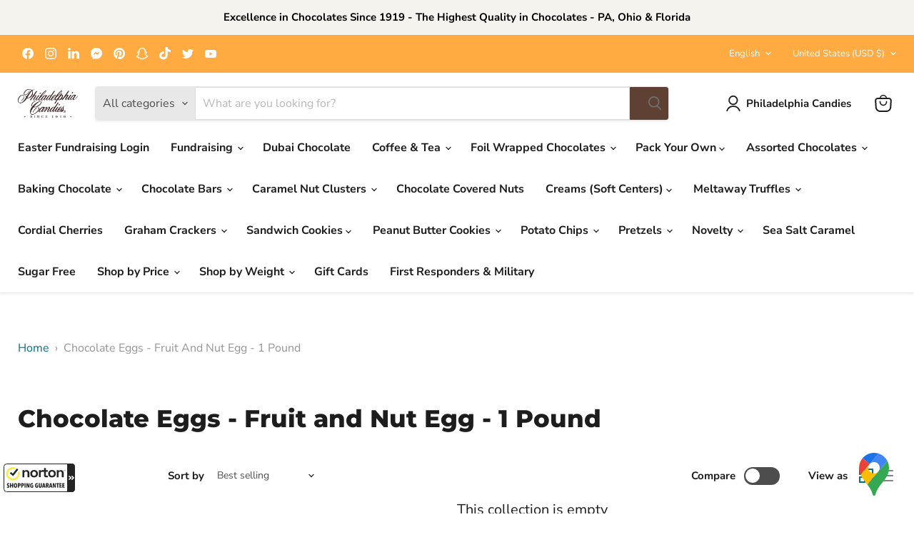

--- FILE ---
content_type: text/html; charset=utf-8
request_url: https://order.buywithprime.amazon.com/qw9pb6mqqf/widget-cart/w-4d7r4sBtoT1drFOuyVMzQ0
body_size: 80
content:
<script nonce="4eaaf6bf208904f9e30d00391ee0b5ee" type="application/javascript">
  const cartEnabled = 'true';
  if (cartEnabled === 'true') {
    import('https://cdn.us-east-1.prod.moon.dubai.aws.dev/5BxYQVlPVti7/B97IdePSMNDH/1/JxxUkZLaFh/scripts/cart.bundle.js').then(() => {
      window.cartLib.initializeCart(
        'top_right',
        'o-dd371bad-112a-4dc7-844b-b670f415b473',
        'arn:aws:rudolph:us-east-1:158113192558:order-managers/otawbtz2ij',
        'Philadelphia Candies',
        'https://amazon-omni-cdn.com/xrbzrpalgzd/31rzoksrqzzbi1/b8d25984-4880-4941-82f6-e7f41ba7155f.jpeg',
        'Philadelphia Candies.png',
        'https://cdn.us-east-1.prod.moon.dubai.aws.dev/AoQtxP83g5K6/jjT7qv4oGvoy/1/amazon-ember.css',
        '',
        '',
        'bp-f77b79ad-b742-4a65-b003-0d33c2da3ad3'
      );
    });
  }
</script>


--- FILE ---
content_type: text/html; charset=utf-8
request_url: https://snts-app.herokuapp.com/get_map?shop_url=philadelphiacandies.myshopify.com&store_ids=1764399990608%2C1764401743132
body_size: 7693
content:
<!DOCTYPE html>
<html lang="en">
<head>
    <meta charset="utf-8">
    <meta name="viewport" content="width=device-width, initial-scale=1">
    <title>Store Locator Map</title>
    <style>
        html, body {
            height: 100%;
            margin: 0;
            padding: 0;
        }

        body {
            background-color: #ffffff;
            font-family: -apple-system, BlinkMacSystemFont, "Segoe UI", sans-serif;
            color: #1e2433;
        }

        #map {
            width: 100%;
            height: 100%;
        }

        #map[hidden] {
            display: none;
        }

        #mapMessage {
            display: flex;
            align-items: center;
            justify-content: center;
            height: 100%;
            padding: 16px;
            text-align: center;
            color: #6d7175;
            font-size: 16px;
            line-height: 1.4;
        }

        #mapMessage[hidden] {
            display: none;
        }

        .gm-style-iw-chr {
            display: none !important;
        }

        .store-name-infowindow {
            font-size: 15px;
        }

        .store-address-infowindow {
            font-size: 12px;
            display: flex;
            flex-direction: column;
            gap: 3px;
            font-weight: 600px;
        }

        .store-phone-infowindow {
            font-size: 12px;
            margin-top: 10px;
        }

        .store-direction-button {
            font-size: 12px;
            margin-top: 10px;
        }

        .font-family {
            font-family: "Inter", -apple-system, BlinkMacSystemFont, "San Francisco",
            "Segoe UI", Roboto, "Helvetica Neue", sans-serif;
        }

        .direction-button {
            padding-left: 0px;
            border: none;
            background-color: white;
            cursor: pointer;
        }

        .close-button {
            position: absolute;
            top: 0px;
            right: 0px;
            border: none;
            background-color: white;
            cursor: pointer;
        }
    </style>
</head>
<body>
<div id="map" hidden role="presentation" aria-hidden="true"></div>
<div id="mapMessage" hidden></div>

<script>
    /* eslint-disable */
    const GOOGLE_MAPS_API_KEY = "AIzaSyChn8otPg82Kw2P2bjme8hPi7J3Z_mypEQ";
    const STORES = [{"address": "1546 E State St, Hermitage, PA 16148, USA", "id": "1764399990608", "lat": 41.2327126, "lng": -80.48107809999999, "marker_label": 1, "name": "Philadelphia Candies - Pennsylvania, Hermitage", "phone": "+17249816341", "url": "https://maps.google.com/?cid=6789209254025163552"}, {"address": "1449 Boardman-Canfield Rd #180, Youngstown, OH 44512, USA", "id": "1764401743132", "lat": 41.0232763, "lng": -80.70986789999999, "marker_label": 2, "name": "Philadelphia Candies - Ohio, Boardman", "phone": "+13309650785", "url": "https://maps.google.com/?cid=13906307573307565042"}];
    const SELECTED_STORE_ID = null;
    const DEFAULT_COORDINATES = {"lat": 40.7128, "lng": -74.006};
    const SINGLE_STORE_ZOOM = 14;
    const MULTI_STORE_ZOOM = 2;
    const ERROR_MESSAGE = null;
    const IS_MOBILE = false;
    const TITLE_COLOR = "000000";
    const ADDRESS_COLOR = "000000";
    const DIRECTION_BUTTON_COLOR = "007BDF"

    function showMessage(message) {
        const mapElement = document.getElementById("map");
        const messageElement = document.getElementById("mapMessage");
        if (mapElement) {
            mapElement.hidden = true;
        }
        if (messageElement) {
            messageElement.hidden = false;
            messageElement.textContent = message;
        }
    }

    function redirectToShop(url) {
        window.open(url, "_blank")
    }

    let infoWindow = null;

    window.initMap = function initMap() {
        infoWindow = null;
        if (ERROR_MESSAGE) {
            showMessage(ERROR_MESSAGE);
            return;
        }

        if (!Array.isArray(STORES) || STORES.length === 0) {
            showMessage("No store coordinates available.");
            return;
        }

        const mapElement = document.getElementById("map");
        const messageElement = document.getElementById("mapMessage");

        if (!mapElement) {
            return;
        }

        mapElement.hidden = false;
        if (messageElement) {
            messageElement.hidden = true;
        }

        const isSingleStore = STORES.length === 1 || SELECTED_STORE_ID;
        let mapCenter = {lat: DEFAULT_COORDINATES.lat, lng: DEFAULT_COORDINATES.lng};
        if (isSingleStore) {
            const store = STORES.find(store => store.id === SELECTED_STORE_ID) || STORES[0];
            if (IS_MOBILE) {
                mapCenter = {lat: store.lat, lng: store.lng - 0.01};
            } else {
                mapCenter = {lat: store.lat, lng: store.lng};
            }
        }

        const map = new google.maps.Map(mapElement, {
            center: mapCenter,
            zoom: isSingleStore ? SINGLE_STORE_ZOOM : MULTI_STORE_ZOOM,
            zoomControl: true,
            streetViewControl: false,
            mapTypeControl: false,
            fullscreenControl: false,
        });

        const bounds = new google.maps.LatLngBounds();

        STORES.forEach((store) => {
            const position = {lat: store.lat, lng: store.lng};
            const isSelected = SELECTED_STORE_ID && store.id === SELECTED_STORE_ID;

            const subAddress = store.address.split(', ');
            const addressContent = subAddress.map((address) => {
                return `<div style="color: #${ADDRESS_COLOR}">${address}</div>`
            }).join("");

            const phoneContent = store.phone ? `<a href="tel:${store.phone}">${store.phone}</a>` : "";

            const directionButtonContent = `<button onclick="redirectToShop('${store.url}')" class="direction-button" style="color: #${DIRECTION_BUTTON_COLOR}"> Go to the Shop </a>`;

            infowindow = new google.maps.InfoWindow({});

            const contentString = `<div id="content"><div id="title"><h1 class="store-name-infowindow font-family" style="color: #${TITLE_COLOR}">${store.name}</h1></div><div id="bodyContent"><div class="store-address-infowindow font-family">${addressContent}</div><div class="store-phone-infowindow">${phoneContent}</div><div class="store-direction-button">${directionButtonContent}</div></div><button onclick="infowindow.close()" class="close-button"><svg xmlns="http://www.w3.org/2000/svg" fill="none" viewBox="0 0 20 20" stroke-width="1.5" stroke="currentColor" class="size-6" width="12" height="12"><path stroke-linecap="round" stroke-linejoin="round" d="M6 18 18 6M6 6l12 12" /></svg></button>`;


            let marker = new google.maps.Marker({
                position,
                label: String(store.marker_label),
                map,
                title: `${store.name || "Store"}${store.address ? ` - ${store.address}` : ""}`,
            });

            marker.addListener("click", () => {
                infowindow.close()
                infowindow.setContent(contentString);
                infowindow.open({
                    anchor: marker,
                    map,
                })
            })

            bounds.extend(position);
        });

        if (!isSingleStore) {
            map.fitBounds(bounds, 36);
        }
    };

    function handleMapScriptError() {
        showMessage("Unable to load map.");
    }
</script>

<script
        async
        defer
        src="https://maps.googleapis.com/maps/api/js?key=AIzaSyChn8otPg82Kw2P2bjme8hPi7J3Z_mypEQ&libraries=marker&callback=initMap"
        onerror="handleMapScriptError()"
></script>
</body>
</html>

--- FILE ---
content_type: text/html; charset=utf-8
request_url: https://order.buywithprime.amazon.com/qw9pb6mqqf/cart-event-bus/w-4d7r4sBtoT1drFOuyVMzQ0?ubid_ovr=158dab93-40dc-43e5-a35c-f543900ea3b0
body_size: -100
content:
<!DOCTYPE html>
<html lang="en" color-scheme="light">
  <head>
    
    <meta charset="UTF-8"/>
    <meta name="robots" content="noindex">
    <meta http-equiv="X-UA-Compatible" content="IE=edge"/>
    <meta name="viewport" content="width=device-width, initial-scale=1.0"/>
    <meta name="widget-type" content="buyability">
    <title>Buy With Prime</title>
    <script nonce="f50c0e10e2df6c39d8c9a8353bb78712" data-sf-feature="sf-host" type="application/json">
      {
        "clickStreamTenantArn": "arn:aws:irtysh:us-east-1:158113192558:tenant/5d8647a2-cb7e-4653-9089-dcfe7adf9d00",
        "theme": "bwp",
        "skipPageLoadEmit": true
      }
    </script>
    <script nonce="f50c0e10e2df6c39d8c9a8353bb78712">
      window.clickstream = window.clickstream || {};
      window.clickstream.createTracker = (applicationId) => {
        return Promise
          ? new Promise((resolve) => {
            const intervalId = setInterval(() => {
              if (window.clickstream.__createClickstream) {
                clearInterval(intervalId);
                resolve(window.clickstream.__createClickstream(applicationId));
              }
            }, 100);
          })
          : undefined;
      };
    </script>
    <script nonce="f50c0e10e2df6c39d8c9a8353bb78712" id="clickstream-script" async src="/static/storefront-host/clickstream.f6759f7ec7dae1953b8a.js"></script>
    <script nonce="f50c0e10e2df6c39d8c9a8353bb78712">
      document
        .getElementById('clickstream-script')
        .addEventListener('load', () => {
          window.clickstream.init('arn:aws:irtysh:us-east-1:158113192558:tenant/5d8647a2-cb7e-4653-9089-dcfe7adf9d00');
        });
    </script>
    
    <script nonce="f50c0e10e2df6c39d8c9a8353bb78712" defer src="https://cdn.us-east-1.prod.moon.dubai.aws.dev/5BxYQVlPVti7/B97IdePSMNDH/1/JxxUkZLaFh/scripts/event_bus.bundle.js" data-sf-preload></script>
    <script nonce="f50c0e10e2df6c39d8c9a8353bb78712" id="amzn-style-data" type="application/json">
      {
        "buttonCornerRadius": "4",
        "buttonCornerType": "ROUND",
        "widgetLayout": "BUTTON_ONLY",
        "colorTheme": "LIGHT"
      }
    </script>
  </head>
  <body>
    <div id="no-op"></div>
  </body>
</html>


--- FILE ---
content_type: text/html; charset=utf-8
request_url: https://www.google.com/recaptcha/enterprise/anchor?ar=1&k=6LcMkhosAAAAAL8V-qMUN-862NqoiKsMuSRH0im6&co=aHR0cHM6Ly9waGlsYWRlbHBoaWFjYW5kaWVzLmNvbTo0NDM.&hl=en&v=PoyoqOPhxBO7pBk68S4YbpHZ&size=invisible&anchor-ms=20000&execute-ms=30000&cb=o3h364ksx243
body_size: 48723
content:
<!DOCTYPE HTML><html dir="ltr" lang="en"><head><meta http-equiv="Content-Type" content="text/html; charset=UTF-8">
<meta http-equiv="X-UA-Compatible" content="IE=edge">
<title>reCAPTCHA</title>
<style type="text/css">
/* cyrillic-ext */
@font-face {
  font-family: 'Roboto';
  font-style: normal;
  font-weight: 400;
  font-stretch: 100%;
  src: url(//fonts.gstatic.com/s/roboto/v48/KFO7CnqEu92Fr1ME7kSn66aGLdTylUAMa3GUBHMdazTgWw.woff2) format('woff2');
  unicode-range: U+0460-052F, U+1C80-1C8A, U+20B4, U+2DE0-2DFF, U+A640-A69F, U+FE2E-FE2F;
}
/* cyrillic */
@font-face {
  font-family: 'Roboto';
  font-style: normal;
  font-weight: 400;
  font-stretch: 100%;
  src: url(//fonts.gstatic.com/s/roboto/v48/KFO7CnqEu92Fr1ME7kSn66aGLdTylUAMa3iUBHMdazTgWw.woff2) format('woff2');
  unicode-range: U+0301, U+0400-045F, U+0490-0491, U+04B0-04B1, U+2116;
}
/* greek-ext */
@font-face {
  font-family: 'Roboto';
  font-style: normal;
  font-weight: 400;
  font-stretch: 100%;
  src: url(//fonts.gstatic.com/s/roboto/v48/KFO7CnqEu92Fr1ME7kSn66aGLdTylUAMa3CUBHMdazTgWw.woff2) format('woff2');
  unicode-range: U+1F00-1FFF;
}
/* greek */
@font-face {
  font-family: 'Roboto';
  font-style: normal;
  font-weight: 400;
  font-stretch: 100%;
  src: url(//fonts.gstatic.com/s/roboto/v48/KFO7CnqEu92Fr1ME7kSn66aGLdTylUAMa3-UBHMdazTgWw.woff2) format('woff2');
  unicode-range: U+0370-0377, U+037A-037F, U+0384-038A, U+038C, U+038E-03A1, U+03A3-03FF;
}
/* math */
@font-face {
  font-family: 'Roboto';
  font-style: normal;
  font-weight: 400;
  font-stretch: 100%;
  src: url(//fonts.gstatic.com/s/roboto/v48/KFO7CnqEu92Fr1ME7kSn66aGLdTylUAMawCUBHMdazTgWw.woff2) format('woff2');
  unicode-range: U+0302-0303, U+0305, U+0307-0308, U+0310, U+0312, U+0315, U+031A, U+0326-0327, U+032C, U+032F-0330, U+0332-0333, U+0338, U+033A, U+0346, U+034D, U+0391-03A1, U+03A3-03A9, U+03B1-03C9, U+03D1, U+03D5-03D6, U+03F0-03F1, U+03F4-03F5, U+2016-2017, U+2034-2038, U+203C, U+2040, U+2043, U+2047, U+2050, U+2057, U+205F, U+2070-2071, U+2074-208E, U+2090-209C, U+20D0-20DC, U+20E1, U+20E5-20EF, U+2100-2112, U+2114-2115, U+2117-2121, U+2123-214F, U+2190, U+2192, U+2194-21AE, U+21B0-21E5, U+21F1-21F2, U+21F4-2211, U+2213-2214, U+2216-22FF, U+2308-230B, U+2310, U+2319, U+231C-2321, U+2336-237A, U+237C, U+2395, U+239B-23B7, U+23D0, U+23DC-23E1, U+2474-2475, U+25AF, U+25B3, U+25B7, U+25BD, U+25C1, U+25CA, U+25CC, U+25FB, U+266D-266F, U+27C0-27FF, U+2900-2AFF, U+2B0E-2B11, U+2B30-2B4C, U+2BFE, U+3030, U+FF5B, U+FF5D, U+1D400-1D7FF, U+1EE00-1EEFF;
}
/* symbols */
@font-face {
  font-family: 'Roboto';
  font-style: normal;
  font-weight: 400;
  font-stretch: 100%;
  src: url(//fonts.gstatic.com/s/roboto/v48/KFO7CnqEu92Fr1ME7kSn66aGLdTylUAMaxKUBHMdazTgWw.woff2) format('woff2');
  unicode-range: U+0001-000C, U+000E-001F, U+007F-009F, U+20DD-20E0, U+20E2-20E4, U+2150-218F, U+2190, U+2192, U+2194-2199, U+21AF, U+21E6-21F0, U+21F3, U+2218-2219, U+2299, U+22C4-22C6, U+2300-243F, U+2440-244A, U+2460-24FF, U+25A0-27BF, U+2800-28FF, U+2921-2922, U+2981, U+29BF, U+29EB, U+2B00-2BFF, U+4DC0-4DFF, U+FFF9-FFFB, U+10140-1018E, U+10190-1019C, U+101A0, U+101D0-101FD, U+102E0-102FB, U+10E60-10E7E, U+1D2C0-1D2D3, U+1D2E0-1D37F, U+1F000-1F0FF, U+1F100-1F1AD, U+1F1E6-1F1FF, U+1F30D-1F30F, U+1F315, U+1F31C, U+1F31E, U+1F320-1F32C, U+1F336, U+1F378, U+1F37D, U+1F382, U+1F393-1F39F, U+1F3A7-1F3A8, U+1F3AC-1F3AF, U+1F3C2, U+1F3C4-1F3C6, U+1F3CA-1F3CE, U+1F3D4-1F3E0, U+1F3ED, U+1F3F1-1F3F3, U+1F3F5-1F3F7, U+1F408, U+1F415, U+1F41F, U+1F426, U+1F43F, U+1F441-1F442, U+1F444, U+1F446-1F449, U+1F44C-1F44E, U+1F453, U+1F46A, U+1F47D, U+1F4A3, U+1F4B0, U+1F4B3, U+1F4B9, U+1F4BB, U+1F4BF, U+1F4C8-1F4CB, U+1F4D6, U+1F4DA, U+1F4DF, U+1F4E3-1F4E6, U+1F4EA-1F4ED, U+1F4F7, U+1F4F9-1F4FB, U+1F4FD-1F4FE, U+1F503, U+1F507-1F50B, U+1F50D, U+1F512-1F513, U+1F53E-1F54A, U+1F54F-1F5FA, U+1F610, U+1F650-1F67F, U+1F687, U+1F68D, U+1F691, U+1F694, U+1F698, U+1F6AD, U+1F6B2, U+1F6B9-1F6BA, U+1F6BC, U+1F6C6-1F6CF, U+1F6D3-1F6D7, U+1F6E0-1F6EA, U+1F6F0-1F6F3, U+1F6F7-1F6FC, U+1F700-1F7FF, U+1F800-1F80B, U+1F810-1F847, U+1F850-1F859, U+1F860-1F887, U+1F890-1F8AD, U+1F8B0-1F8BB, U+1F8C0-1F8C1, U+1F900-1F90B, U+1F93B, U+1F946, U+1F984, U+1F996, U+1F9E9, U+1FA00-1FA6F, U+1FA70-1FA7C, U+1FA80-1FA89, U+1FA8F-1FAC6, U+1FACE-1FADC, U+1FADF-1FAE9, U+1FAF0-1FAF8, U+1FB00-1FBFF;
}
/* vietnamese */
@font-face {
  font-family: 'Roboto';
  font-style: normal;
  font-weight: 400;
  font-stretch: 100%;
  src: url(//fonts.gstatic.com/s/roboto/v48/KFO7CnqEu92Fr1ME7kSn66aGLdTylUAMa3OUBHMdazTgWw.woff2) format('woff2');
  unicode-range: U+0102-0103, U+0110-0111, U+0128-0129, U+0168-0169, U+01A0-01A1, U+01AF-01B0, U+0300-0301, U+0303-0304, U+0308-0309, U+0323, U+0329, U+1EA0-1EF9, U+20AB;
}
/* latin-ext */
@font-face {
  font-family: 'Roboto';
  font-style: normal;
  font-weight: 400;
  font-stretch: 100%;
  src: url(//fonts.gstatic.com/s/roboto/v48/KFO7CnqEu92Fr1ME7kSn66aGLdTylUAMa3KUBHMdazTgWw.woff2) format('woff2');
  unicode-range: U+0100-02BA, U+02BD-02C5, U+02C7-02CC, U+02CE-02D7, U+02DD-02FF, U+0304, U+0308, U+0329, U+1D00-1DBF, U+1E00-1E9F, U+1EF2-1EFF, U+2020, U+20A0-20AB, U+20AD-20C0, U+2113, U+2C60-2C7F, U+A720-A7FF;
}
/* latin */
@font-face {
  font-family: 'Roboto';
  font-style: normal;
  font-weight: 400;
  font-stretch: 100%;
  src: url(//fonts.gstatic.com/s/roboto/v48/KFO7CnqEu92Fr1ME7kSn66aGLdTylUAMa3yUBHMdazQ.woff2) format('woff2');
  unicode-range: U+0000-00FF, U+0131, U+0152-0153, U+02BB-02BC, U+02C6, U+02DA, U+02DC, U+0304, U+0308, U+0329, U+2000-206F, U+20AC, U+2122, U+2191, U+2193, U+2212, U+2215, U+FEFF, U+FFFD;
}
/* cyrillic-ext */
@font-face {
  font-family: 'Roboto';
  font-style: normal;
  font-weight: 500;
  font-stretch: 100%;
  src: url(//fonts.gstatic.com/s/roboto/v48/KFO7CnqEu92Fr1ME7kSn66aGLdTylUAMa3GUBHMdazTgWw.woff2) format('woff2');
  unicode-range: U+0460-052F, U+1C80-1C8A, U+20B4, U+2DE0-2DFF, U+A640-A69F, U+FE2E-FE2F;
}
/* cyrillic */
@font-face {
  font-family: 'Roboto';
  font-style: normal;
  font-weight: 500;
  font-stretch: 100%;
  src: url(//fonts.gstatic.com/s/roboto/v48/KFO7CnqEu92Fr1ME7kSn66aGLdTylUAMa3iUBHMdazTgWw.woff2) format('woff2');
  unicode-range: U+0301, U+0400-045F, U+0490-0491, U+04B0-04B1, U+2116;
}
/* greek-ext */
@font-face {
  font-family: 'Roboto';
  font-style: normal;
  font-weight: 500;
  font-stretch: 100%;
  src: url(//fonts.gstatic.com/s/roboto/v48/KFO7CnqEu92Fr1ME7kSn66aGLdTylUAMa3CUBHMdazTgWw.woff2) format('woff2');
  unicode-range: U+1F00-1FFF;
}
/* greek */
@font-face {
  font-family: 'Roboto';
  font-style: normal;
  font-weight: 500;
  font-stretch: 100%;
  src: url(//fonts.gstatic.com/s/roboto/v48/KFO7CnqEu92Fr1ME7kSn66aGLdTylUAMa3-UBHMdazTgWw.woff2) format('woff2');
  unicode-range: U+0370-0377, U+037A-037F, U+0384-038A, U+038C, U+038E-03A1, U+03A3-03FF;
}
/* math */
@font-face {
  font-family: 'Roboto';
  font-style: normal;
  font-weight: 500;
  font-stretch: 100%;
  src: url(//fonts.gstatic.com/s/roboto/v48/KFO7CnqEu92Fr1ME7kSn66aGLdTylUAMawCUBHMdazTgWw.woff2) format('woff2');
  unicode-range: U+0302-0303, U+0305, U+0307-0308, U+0310, U+0312, U+0315, U+031A, U+0326-0327, U+032C, U+032F-0330, U+0332-0333, U+0338, U+033A, U+0346, U+034D, U+0391-03A1, U+03A3-03A9, U+03B1-03C9, U+03D1, U+03D5-03D6, U+03F0-03F1, U+03F4-03F5, U+2016-2017, U+2034-2038, U+203C, U+2040, U+2043, U+2047, U+2050, U+2057, U+205F, U+2070-2071, U+2074-208E, U+2090-209C, U+20D0-20DC, U+20E1, U+20E5-20EF, U+2100-2112, U+2114-2115, U+2117-2121, U+2123-214F, U+2190, U+2192, U+2194-21AE, U+21B0-21E5, U+21F1-21F2, U+21F4-2211, U+2213-2214, U+2216-22FF, U+2308-230B, U+2310, U+2319, U+231C-2321, U+2336-237A, U+237C, U+2395, U+239B-23B7, U+23D0, U+23DC-23E1, U+2474-2475, U+25AF, U+25B3, U+25B7, U+25BD, U+25C1, U+25CA, U+25CC, U+25FB, U+266D-266F, U+27C0-27FF, U+2900-2AFF, U+2B0E-2B11, U+2B30-2B4C, U+2BFE, U+3030, U+FF5B, U+FF5D, U+1D400-1D7FF, U+1EE00-1EEFF;
}
/* symbols */
@font-face {
  font-family: 'Roboto';
  font-style: normal;
  font-weight: 500;
  font-stretch: 100%;
  src: url(//fonts.gstatic.com/s/roboto/v48/KFO7CnqEu92Fr1ME7kSn66aGLdTylUAMaxKUBHMdazTgWw.woff2) format('woff2');
  unicode-range: U+0001-000C, U+000E-001F, U+007F-009F, U+20DD-20E0, U+20E2-20E4, U+2150-218F, U+2190, U+2192, U+2194-2199, U+21AF, U+21E6-21F0, U+21F3, U+2218-2219, U+2299, U+22C4-22C6, U+2300-243F, U+2440-244A, U+2460-24FF, U+25A0-27BF, U+2800-28FF, U+2921-2922, U+2981, U+29BF, U+29EB, U+2B00-2BFF, U+4DC0-4DFF, U+FFF9-FFFB, U+10140-1018E, U+10190-1019C, U+101A0, U+101D0-101FD, U+102E0-102FB, U+10E60-10E7E, U+1D2C0-1D2D3, U+1D2E0-1D37F, U+1F000-1F0FF, U+1F100-1F1AD, U+1F1E6-1F1FF, U+1F30D-1F30F, U+1F315, U+1F31C, U+1F31E, U+1F320-1F32C, U+1F336, U+1F378, U+1F37D, U+1F382, U+1F393-1F39F, U+1F3A7-1F3A8, U+1F3AC-1F3AF, U+1F3C2, U+1F3C4-1F3C6, U+1F3CA-1F3CE, U+1F3D4-1F3E0, U+1F3ED, U+1F3F1-1F3F3, U+1F3F5-1F3F7, U+1F408, U+1F415, U+1F41F, U+1F426, U+1F43F, U+1F441-1F442, U+1F444, U+1F446-1F449, U+1F44C-1F44E, U+1F453, U+1F46A, U+1F47D, U+1F4A3, U+1F4B0, U+1F4B3, U+1F4B9, U+1F4BB, U+1F4BF, U+1F4C8-1F4CB, U+1F4D6, U+1F4DA, U+1F4DF, U+1F4E3-1F4E6, U+1F4EA-1F4ED, U+1F4F7, U+1F4F9-1F4FB, U+1F4FD-1F4FE, U+1F503, U+1F507-1F50B, U+1F50D, U+1F512-1F513, U+1F53E-1F54A, U+1F54F-1F5FA, U+1F610, U+1F650-1F67F, U+1F687, U+1F68D, U+1F691, U+1F694, U+1F698, U+1F6AD, U+1F6B2, U+1F6B9-1F6BA, U+1F6BC, U+1F6C6-1F6CF, U+1F6D3-1F6D7, U+1F6E0-1F6EA, U+1F6F0-1F6F3, U+1F6F7-1F6FC, U+1F700-1F7FF, U+1F800-1F80B, U+1F810-1F847, U+1F850-1F859, U+1F860-1F887, U+1F890-1F8AD, U+1F8B0-1F8BB, U+1F8C0-1F8C1, U+1F900-1F90B, U+1F93B, U+1F946, U+1F984, U+1F996, U+1F9E9, U+1FA00-1FA6F, U+1FA70-1FA7C, U+1FA80-1FA89, U+1FA8F-1FAC6, U+1FACE-1FADC, U+1FADF-1FAE9, U+1FAF0-1FAF8, U+1FB00-1FBFF;
}
/* vietnamese */
@font-face {
  font-family: 'Roboto';
  font-style: normal;
  font-weight: 500;
  font-stretch: 100%;
  src: url(//fonts.gstatic.com/s/roboto/v48/KFO7CnqEu92Fr1ME7kSn66aGLdTylUAMa3OUBHMdazTgWw.woff2) format('woff2');
  unicode-range: U+0102-0103, U+0110-0111, U+0128-0129, U+0168-0169, U+01A0-01A1, U+01AF-01B0, U+0300-0301, U+0303-0304, U+0308-0309, U+0323, U+0329, U+1EA0-1EF9, U+20AB;
}
/* latin-ext */
@font-face {
  font-family: 'Roboto';
  font-style: normal;
  font-weight: 500;
  font-stretch: 100%;
  src: url(//fonts.gstatic.com/s/roboto/v48/KFO7CnqEu92Fr1ME7kSn66aGLdTylUAMa3KUBHMdazTgWw.woff2) format('woff2');
  unicode-range: U+0100-02BA, U+02BD-02C5, U+02C7-02CC, U+02CE-02D7, U+02DD-02FF, U+0304, U+0308, U+0329, U+1D00-1DBF, U+1E00-1E9F, U+1EF2-1EFF, U+2020, U+20A0-20AB, U+20AD-20C0, U+2113, U+2C60-2C7F, U+A720-A7FF;
}
/* latin */
@font-face {
  font-family: 'Roboto';
  font-style: normal;
  font-weight: 500;
  font-stretch: 100%;
  src: url(//fonts.gstatic.com/s/roboto/v48/KFO7CnqEu92Fr1ME7kSn66aGLdTylUAMa3yUBHMdazQ.woff2) format('woff2');
  unicode-range: U+0000-00FF, U+0131, U+0152-0153, U+02BB-02BC, U+02C6, U+02DA, U+02DC, U+0304, U+0308, U+0329, U+2000-206F, U+20AC, U+2122, U+2191, U+2193, U+2212, U+2215, U+FEFF, U+FFFD;
}
/* cyrillic-ext */
@font-face {
  font-family: 'Roboto';
  font-style: normal;
  font-weight: 900;
  font-stretch: 100%;
  src: url(//fonts.gstatic.com/s/roboto/v48/KFO7CnqEu92Fr1ME7kSn66aGLdTylUAMa3GUBHMdazTgWw.woff2) format('woff2');
  unicode-range: U+0460-052F, U+1C80-1C8A, U+20B4, U+2DE0-2DFF, U+A640-A69F, U+FE2E-FE2F;
}
/* cyrillic */
@font-face {
  font-family: 'Roboto';
  font-style: normal;
  font-weight: 900;
  font-stretch: 100%;
  src: url(//fonts.gstatic.com/s/roboto/v48/KFO7CnqEu92Fr1ME7kSn66aGLdTylUAMa3iUBHMdazTgWw.woff2) format('woff2');
  unicode-range: U+0301, U+0400-045F, U+0490-0491, U+04B0-04B1, U+2116;
}
/* greek-ext */
@font-face {
  font-family: 'Roboto';
  font-style: normal;
  font-weight: 900;
  font-stretch: 100%;
  src: url(//fonts.gstatic.com/s/roboto/v48/KFO7CnqEu92Fr1ME7kSn66aGLdTylUAMa3CUBHMdazTgWw.woff2) format('woff2');
  unicode-range: U+1F00-1FFF;
}
/* greek */
@font-face {
  font-family: 'Roboto';
  font-style: normal;
  font-weight: 900;
  font-stretch: 100%;
  src: url(//fonts.gstatic.com/s/roboto/v48/KFO7CnqEu92Fr1ME7kSn66aGLdTylUAMa3-UBHMdazTgWw.woff2) format('woff2');
  unicode-range: U+0370-0377, U+037A-037F, U+0384-038A, U+038C, U+038E-03A1, U+03A3-03FF;
}
/* math */
@font-face {
  font-family: 'Roboto';
  font-style: normal;
  font-weight: 900;
  font-stretch: 100%;
  src: url(//fonts.gstatic.com/s/roboto/v48/KFO7CnqEu92Fr1ME7kSn66aGLdTylUAMawCUBHMdazTgWw.woff2) format('woff2');
  unicode-range: U+0302-0303, U+0305, U+0307-0308, U+0310, U+0312, U+0315, U+031A, U+0326-0327, U+032C, U+032F-0330, U+0332-0333, U+0338, U+033A, U+0346, U+034D, U+0391-03A1, U+03A3-03A9, U+03B1-03C9, U+03D1, U+03D5-03D6, U+03F0-03F1, U+03F4-03F5, U+2016-2017, U+2034-2038, U+203C, U+2040, U+2043, U+2047, U+2050, U+2057, U+205F, U+2070-2071, U+2074-208E, U+2090-209C, U+20D0-20DC, U+20E1, U+20E5-20EF, U+2100-2112, U+2114-2115, U+2117-2121, U+2123-214F, U+2190, U+2192, U+2194-21AE, U+21B0-21E5, U+21F1-21F2, U+21F4-2211, U+2213-2214, U+2216-22FF, U+2308-230B, U+2310, U+2319, U+231C-2321, U+2336-237A, U+237C, U+2395, U+239B-23B7, U+23D0, U+23DC-23E1, U+2474-2475, U+25AF, U+25B3, U+25B7, U+25BD, U+25C1, U+25CA, U+25CC, U+25FB, U+266D-266F, U+27C0-27FF, U+2900-2AFF, U+2B0E-2B11, U+2B30-2B4C, U+2BFE, U+3030, U+FF5B, U+FF5D, U+1D400-1D7FF, U+1EE00-1EEFF;
}
/* symbols */
@font-face {
  font-family: 'Roboto';
  font-style: normal;
  font-weight: 900;
  font-stretch: 100%;
  src: url(//fonts.gstatic.com/s/roboto/v48/KFO7CnqEu92Fr1ME7kSn66aGLdTylUAMaxKUBHMdazTgWw.woff2) format('woff2');
  unicode-range: U+0001-000C, U+000E-001F, U+007F-009F, U+20DD-20E0, U+20E2-20E4, U+2150-218F, U+2190, U+2192, U+2194-2199, U+21AF, U+21E6-21F0, U+21F3, U+2218-2219, U+2299, U+22C4-22C6, U+2300-243F, U+2440-244A, U+2460-24FF, U+25A0-27BF, U+2800-28FF, U+2921-2922, U+2981, U+29BF, U+29EB, U+2B00-2BFF, U+4DC0-4DFF, U+FFF9-FFFB, U+10140-1018E, U+10190-1019C, U+101A0, U+101D0-101FD, U+102E0-102FB, U+10E60-10E7E, U+1D2C0-1D2D3, U+1D2E0-1D37F, U+1F000-1F0FF, U+1F100-1F1AD, U+1F1E6-1F1FF, U+1F30D-1F30F, U+1F315, U+1F31C, U+1F31E, U+1F320-1F32C, U+1F336, U+1F378, U+1F37D, U+1F382, U+1F393-1F39F, U+1F3A7-1F3A8, U+1F3AC-1F3AF, U+1F3C2, U+1F3C4-1F3C6, U+1F3CA-1F3CE, U+1F3D4-1F3E0, U+1F3ED, U+1F3F1-1F3F3, U+1F3F5-1F3F7, U+1F408, U+1F415, U+1F41F, U+1F426, U+1F43F, U+1F441-1F442, U+1F444, U+1F446-1F449, U+1F44C-1F44E, U+1F453, U+1F46A, U+1F47D, U+1F4A3, U+1F4B0, U+1F4B3, U+1F4B9, U+1F4BB, U+1F4BF, U+1F4C8-1F4CB, U+1F4D6, U+1F4DA, U+1F4DF, U+1F4E3-1F4E6, U+1F4EA-1F4ED, U+1F4F7, U+1F4F9-1F4FB, U+1F4FD-1F4FE, U+1F503, U+1F507-1F50B, U+1F50D, U+1F512-1F513, U+1F53E-1F54A, U+1F54F-1F5FA, U+1F610, U+1F650-1F67F, U+1F687, U+1F68D, U+1F691, U+1F694, U+1F698, U+1F6AD, U+1F6B2, U+1F6B9-1F6BA, U+1F6BC, U+1F6C6-1F6CF, U+1F6D3-1F6D7, U+1F6E0-1F6EA, U+1F6F0-1F6F3, U+1F6F7-1F6FC, U+1F700-1F7FF, U+1F800-1F80B, U+1F810-1F847, U+1F850-1F859, U+1F860-1F887, U+1F890-1F8AD, U+1F8B0-1F8BB, U+1F8C0-1F8C1, U+1F900-1F90B, U+1F93B, U+1F946, U+1F984, U+1F996, U+1F9E9, U+1FA00-1FA6F, U+1FA70-1FA7C, U+1FA80-1FA89, U+1FA8F-1FAC6, U+1FACE-1FADC, U+1FADF-1FAE9, U+1FAF0-1FAF8, U+1FB00-1FBFF;
}
/* vietnamese */
@font-face {
  font-family: 'Roboto';
  font-style: normal;
  font-weight: 900;
  font-stretch: 100%;
  src: url(//fonts.gstatic.com/s/roboto/v48/KFO7CnqEu92Fr1ME7kSn66aGLdTylUAMa3OUBHMdazTgWw.woff2) format('woff2');
  unicode-range: U+0102-0103, U+0110-0111, U+0128-0129, U+0168-0169, U+01A0-01A1, U+01AF-01B0, U+0300-0301, U+0303-0304, U+0308-0309, U+0323, U+0329, U+1EA0-1EF9, U+20AB;
}
/* latin-ext */
@font-face {
  font-family: 'Roboto';
  font-style: normal;
  font-weight: 900;
  font-stretch: 100%;
  src: url(//fonts.gstatic.com/s/roboto/v48/KFO7CnqEu92Fr1ME7kSn66aGLdTylUAMa3KUBHMdazTgWw.woff2) format('woff2');
  unicode-range: U+0100-02BA, U+02BD-02C5, U+02C7-02CC, U+02CE-02D7, U+02DD-02FF, U+0304, U+0308, U+0329, U+1D00-1DBF, U+1E00-1E9F, U+1EF2-1EFF, U+2020, U+20A0-20AB, U+20AD-20C0, U+2113, U+2C60-2C7F, U+A720-A7FF;
}
/* latin */
@font-face {
  font-family: 'Roboto';
  font-style: normal;
  font-weight: 900;
  font-stretch: 100%;
  src: url(//fonts.gstatic.com/s/roboto/v48/KFO7CnqEu92Fr1ME7kSn66aGLdTylUAMa3yUBHMdazQ.woff2) format('woff2');
  unicode-range: U+0000-00FF, U+0131, U+0152-0153, U+02BB-02BC, U+02C6, U+02DA, U+02DC, U+0304, U+0308, U+0329, U+2000-206F, U+20AC, U+2122, U+2191, U+2193, U+2212, U+2215, U+FEFF, U+FFFD;
}

</style>
<link rel="stylesheet" type="text/css" href="https://www.gstatic.com/recaptcha/releases/PoyoqOPhxBO7pBk68S4YbpHZ/styles__ltr.css">
<script nonce="065ah_bortrhAPjRTohjXg" type="text/javascript">window['__recaptcha_api'] = 'https://www.google.com/recaptcha/enterprise/';</script>
<script type="text/javascript" src="https://www.gstatic.com/recaptcha/releases/PoyoqOPhxBO7pBk68S4YbpHZ/recaptcha__en.js" nonce="065ah_bortrhAPjRTohjXg">
      
    </script></head>
<body><div id="rc-anchor-alert" class="rc-anchor-alert"></div>
<input type="hidden" id="recaptcha-token" value="[base64]">
<script type="text/javascript" nonce="065ah_bortrhAPjRTohjXg">
      recaptcha.anchor.Main.init("[\x22ainput\x22,[\x22bgdata\x22,\x22\x22,\[base64]/[base64]/[base64]/[base64]/[base64]/[base64]/[base64]/[base64]/[base64]/[base64]\\u003d\x22,\[base64]\\u003d\\u003d\x22,\x22JMKcWhbDh8OEwoNTwqo1EsOZHAzDghPCgjAyw60Vw4TDu8Kcw7vCm2IRBGBuUMOAIMO/K8Okw47DhSlCwovCmMO/UQ8jdcO0esOYwpbDgMOCLBfDlcKyw4Qww5UuWyjDicK0fQ/CrHxQw47Co8K+bcKpwqrCt18Qw7vDtcKGCsOMLMOYwpARKnnCkzYPd0hkwo7CrSQhIMKAw4LCtyjDkMOXwogODw3CvUvCm8O3wrRgElR9wpkgQVXCtg/CvsOQaTsQwq3DmggtVWUYeWY8WxzDlxV9w5ECw7RdIcKlw5ZofMOOZsK9woRFw4A3cy9Mw7zDvmBww5V5M8OTw4Uywo/DnU7CszkUZ8O+w5d2wqJBfcKTwr/[base64]/[base64]/CusO5BmnCtWnDgDnCtTPDu8KVwpLCm8OffsOIdcOjZk5tw79sw4bCh1rDjMOZBMOEw41Ow4PDjShxOQPDoCvCvAZswrDDjwwQHzrDisKkThxxw4JJR8K3GmvCvgpON8OPw617w5bDtcKXUg/DmcKawrhpAsOweE7DsS02woBVw6BlFWU+wo7DgMOzw6sEHGtbACHCh8KCAcKrTMO3w6h1Oxk7wpIRw5TCqlsiw5PDvcKmJMOvD8KWPsKkQkDClWJ8Q3zDk8K6wq1kI8Oxw7DDpsKCbm3CmQDDs8OaAcKDwrQVwpHClMONwp/DkMKbe8OBw6fCjGpAe8O5wrrCsMOpGlDDlGMJNcOkDERRw6TCl8OmTFrDiVoDAMOVwotJbEZ9dD7Dm8KQw75YYcO9NEfCnhbDtMKlw7V1wrp/wrHDiWzDh3YswrfCrsK7wo9yD8OIQMOzNzXCgMKjEmwKwrcVKn8GTHPCm8KgwrEJQmp2KcK1wpPCjFvDvMKRw6Biw6R+wobDocKgI38Sd8OjPCTCoBfDl8OewrFXK0nChMKrf1nDjsKXw4w6w4dWwq17Kn3DgMO9OsKbUcKeIn51wp/Dhm1ULDjCtFROBsKCMDt2wpDClMKfN1HDocKmaMKbw43CvsOtNsO9wqM+w5TDi8OmBsOCw7jCucK+Z8K5B3DCng/CqRQIRsKDw6DDi8OKw4Z4w6c1MsK8w5hXCjLDlRNiMcOfC8K0fyg/w4lDYcOqcsKTwqzCpcKzw4hSSBLCmsOJwo7Cug/Drh/Dv8OBF8K4wp/CkmHDukPDh2TCtFsSwpIVasOWw7LCnMOIwpxkwozDnsOgVwZZw45IXMO/VGdBw5YOw53DmgZ2f03ClWrCnMKdwrUdZsKtwqJrw7Qaw47Ch8KbICAEwq7Dr3VNUcKiBMO/KMOZwqjDmAsiXcOlwoXClMO8QUlsw6HCqsOgwotgMMOQw5fCvGY4a2bCuEvDv8Kaw4ATw5vDk8KGworDkhjDtXXChg/Dl8O0w7NLw6dnbMKWwqh0VSI3acOkJnV0ecKpwpVrw5bCmhTDnV/[base64]/DhyDChcKqwpzDpVxiwqJ6w41Ow75vwrMiccO/XxvDkHvDucOSJCbCn8KLwovCmMKrPS9aw5DDiThnYxHDu07Dj3QJwqpHwobDs8OwLwpswrUjW8KiGz7DhnBsV8K1woPDnAHCkcKWwq8DYQ/[base64]/Do8OmTR0sw5PCgcO7wqQ5U3XDmsKhdsOOScOoA8Kfwp1kTGEnw4oOw4/CnEbDsMKlL8KMw4DDnsKIw5/DtShxd0hTw5lcLcK/w44DBn7DlzXCocOXw5nDl8O9w7fDgcKiH1fDhMKQwp3Dj3jCkcOCJnbCncOAwoXDhlzDhEsFw4pAwozDvMKVWHZrcybCssODw6bDhMKMbMKnZMOlLMOrY8K7L8KcUVnCqFAHFcO0w5vDssKswqTCs1ozC8K/wovDl8O3Z1A3wq7DmcKzGFvCpVAlCy/DhAZ/acOYXw/DrRACXnvDh8K1WzfCq0UJw6xzMMOeIMK6w4vCpsO+wrlZwovCkBbCscK1wrnCjVgSwq/[base64]/w61XXcOkwqBbBG9XGXXDuHHCnx0wYMKnw6hSdcOYwrgpYB7Cm0shw67Cv8OVFcOYZsKJd8KzwpjCgMK4w7Z+woVoTcO/cGrDq2Z1w5vDjRDDqQEuw6wGEMOdwrp9wqHDk8OiwqZBb1wJwqPCgMOBan7Cq8KURMKbw5www54yL8OEGsOmBMK/wr8bbMK3UzPCkiRcGERhw7LDnUg7woXDhMK4Y8KrcsKtwqvDpMOYMnLDj8K+O3kzw7rCn8OoLsKzeX/[base64]/WRkEwoY/w5E1d8KTwpFHOzVgw6tVPnQFacKVw5vDtcO3KsOyw5DDjCLDpjTChjnCoANGdsK+w780w4ciw6Ipw7Nzwr/DpnvDlHlyOl9cTDjDgsO8QcOUOELCpMKjwqtvIhxlPsO8wohAIns0wqUPG8Kvwrs1LyHCklXCu8K7w4RsVcOYKsOtwpfDt8Odwo0XSsKxEcKxPMKDw58YAcKIIVt9DsKmFU/ClMOIw4wACMODDHvDlcKHw5vCsMKWw6RjIRNGF0sBwq/CsCA/wrA7OXfDgjvCmcKNMsO4wonCqiJ/Sn/CrEXDqG7DqcOyNsK/[base64]/CiQdXXCjCtVTCiCJLZsOpw7nDt8KxWyB3wq8HwrhEw41tRjY1w7U+wpLCnD/[base64]/[base64]/wpjCoSFsSwsQwoPCtVwFw4fDj1fDtsKuwocfXQXCtcOlNCbDosO/eWHCiy/CsV10f8KFw6HDu8K3wq1xL8OgfcKOwo5/w5zChnlXQcKeScOFYhgxw6HDj3gXwo0lCsK2ZMOcIXXDtUoTM8OLworCsyvCh8O9QMOSbEg5BU9uw6xZCDnDqWcuwoLDh3rClU19PRbDrynDqcOsw4AWw7vDpMK/K8OQdR9EXMOrwrErMHfDucKYEcK3wqTCvCFFYMOGw58+TcK6w7w+VgN0wqtTw4PDswxjesOxw5TCocOQAMKVw5hGwq1Bwrp5w5ZGDCEgwoXCiMOdUA/CoRYDWsOZGsOxLMKIw78UTj7DvsONw57CksKKw73DvxbClzLDiyPDnmHChjrCgcOLwofDgUvCnUdHNMKIwrTCnT7CqVvDlR46w4g/wqbDvsOQw63DlDsKdcKow7PDg8KFW8OXwpvDjsKsw5LClQRTw4xtwohbw7xAwofDsCt0wpYtWHzDoMKfT27DgHjDpMOJPsO8w4wZw7YuPcOMwqfDsMOPLWLCqWRpMA7CkRAYw6Vhw4vDomR8XG7CkxsiCMKzEHkww6oMTDQuw6LDl8KGCxY/wqtiw5pEw6Q3ZMK1c8Oaw4TCmsKMwrTCrcOmw6RrwoLCrCVgwqbDrAHCkcKNAzPCrnTDrsOlD8OiOQ1Bw5UGw6BCJnHCowl8w4Iww595QFc5cMOFIcOTT8KyFsO8w6w2w4nCksO/LUrCjCAewpMPE8KDw7fDml5taG7DoTvDp0x1wqnCjBYsZ8OIOTnCmVnCqzx3OzfDocOrw7Vad8KtHsKqwpMmwqwVwohgE2Rzwr3Dk8KOwqnCiU54wp3Du2VXMTtSD8OXwpfCil7CrTkQw7TDrT0rfUY4KcO3D33CqMKwwp7DgcKjS1/DoBJFOsK4wqkte3TClcKqw51fPh9tUsObwpfCgy7Cr8O2w6QTfzTDhXdew7cLw6V+XcK0GkrDiAbCqMK5wrAhw4hIJRTDu8KIT3XDmcOAw4bClcOkRQ1iK8KgwpHDhlgiXWQYwr80L2PDhHHCqXcGbMK/w7UIw7jCoS/[base64]/Ch8OtwqbCpMKPwq1QdBbCjcKcecOSZjjDocKpw4XClHUOwqjDll87wqPDsBkOwprDo8KgwqROwqcowrbDk8OeGMObwqPCqXZZw4Bpw61sw4rCqsKQw5NHwrFIAMOsJH3DpW/DuMKiw5kzw7s4w4Fpw5NBKi4GBsK7OcOYwoM9YWzDtQHDlsOOQV8TDMO0OUxgwoEJw7DDisOpwpDClMO3EcKLdMKJdGDDisO1dMKmw7zDm8KDJMO1wrnDh27DuW3CvDbDqzEvf8KCF8K/XxXDgMOBBnofw6TClT/Cimsiw5TDpcKew64KwrPCqsOSJcKNfsKyC8OHwrEJAyHCumlcISLCmMOgKToyOcOAw5hVwqZmRMOWw5Jawq93wrhWQsKmOsKgwqB0WzdTw71twoLDqMOqb8O7SBbCtMOOwoduw77Dl8OdQsOUw4jDh8OLwp4iw5PCtMO/HGvDj2wow7HDksOEfjNofcOdDnTDssKAwoZnw6jDkcObwpcWwr7CpSh5w4dVwpc3wpg/agLCt2bClGPCjQ/CuMOYbn/DrE5KQMK1XCDCmMO3w4kTMRhhYCtXF8Oiw4XCmMOxHnfDlT49UFUxY3DCmSZbQA4TTRZOdMOXO2nDksKwcsKKwrbDncKRVE4IcBPCjsOoeMKYw7XDjAfDnl/[base64]/Dl8KYw7XDvsO9X8KYTSteaRsdw57CiF5Kw6/Dn8KAwqxewoEyw77DsjjCgMOPBcKdwplxTRMtJMOUwq8lw6jCqsKgwoxPKsKZCsOkWELDjMKVw7/DsgbDoMKIOsOLJsKAEEhJPjZQwpN2w7EYw6nDpzzDtwQkIMOoZxDDh3MWH8OKw7DCmFpOwrfCkz17bhXCmknCgWl/w7BVPsO+Qwotw5cKBjpAwoDClAPChMO0w51MNcOYA8OaMMK4w54/C8Kow5vDicOfV8KIw4zCtMORHQvDssOdwqJiH37Cl2/Dh15TS8KhQ1Y8w6vDomHCl8OkGmjCikBPw4FWw7bDosKPwpnCuMKJXgrCl3rDvsKgw7fCnsOzR8KZw4QOwrfCvsKHDFFhY2IXNsKGwqjCgDfDk1vCriIhwoAkwrHCpcOnDMK3Jw/DqEwOYcO4woHCknNuAFUGwpbCszRbw59oaVDDsADCrVcdB8OAw7nCnMKHw55tHAbCoMOOwoDCi8OiDcORccKwWsKXw7bDpQbDjDnDl8O/MsKcHBvCqQ9GFsOWwqkTHsO7wqcYRsKywo5+wr5SNcO4wqrCosKwXxtww6LDkMO+XGvDlWvCtsO9KhrDmHZiJm9uw53CtwDDrTLDvWhQf1rCvCvCtHsXbS4+wrfDj8OkfmjDv2xvUipUfcOEwofDjQ84w5s5w6kQwpsLwqfCtsKvGn3DkcKTwrtqwp/Do2Mbw6ZdOFkTCWrDu3DDuHBqw70PcsKxBxcEw47CrsOwwq/DqXxdKsO6wqwRFxd0wpXDocKGw7TDjMO6w47DlsKiw7nDvMOGYylxw6rDi25gCjPDjsO2DMOiw5/DmsOcw6RXw4vCpcKXwqbCgMKWCz7CjTNow6DCqn7CqhnDmcOrw6cPSsKWd8KGKVTCulMRw5DCsMOlwr14w7zDjcK7wrbDi2ImAMOlwqXCmMKWw5Z+W8O+RmjCi8OkKzHDlsKLLMKJWVxNUUxYw5wcXWN9VMK5PcOsw7zCtsOWw6g1VcOIR8KiMWFzEMOXwo/DvH3DugLCuH/[base64]/DlEJPAWMPfcKKw6FbaCQyPMObYTbDmMKmB3bDsMK2EMObNkXDmsKBw7VeOcKaw6lkwq7Ct3Z7w4LCunbDhm3CtsKqw7nDkwNICsOSw4ApaT3Ci8K2LkQGwpAgAcOQEhh6FcKnwoUwVsO0w5nDnGrDssKCwp4uwr5geMKCwpN/LXFlVRN4wpcZfRTCj04Vw4fCo8OUWkgHVMKfP8KlPDRdwobCp3JDFydNJcOWwqzCrU46w7Fqw5lgPGjDhlLCv8K/[base64]/w7w0w5/CmGzCgcKiIMKGw7k+Xmlow48Mwrh2fwtKRcKgw65Zw7LDvDRkwrzCm0vDhkvCplQ4wpDCuMKlwqrCoAkFw5dAw5QzScOhwqPChcKBwoLCu8KmLx4CwpDDocOrexjCkcOnw5NUwr3DrcKwwpEVaW/DoMOWDgzCpsKVw69KXD5qw5d7FsOCw5jCt8OyD1EzwpUtRcO5wr17Jw1ow4NNYWbDl8Khei/[base64]/wpwFbg16w5NtHMKIwrYpw73DjWx4Jj/DosOuwonCl8OvBy3CosO5wr0NwpMdw6NmFcOwRnl8C8KdScKmVMOKNB7Cm0MEw6fDnnI0w4hdwpYFw7XCu0ggDsO5wpvDrEU7w4fCiXvCk8KkDXzDmcOkLEl8cwUqP8KTw6jDq1nCj8OQw7/DhGbDv8K1QgLDoy5xw75Rw7Q1w5rDjcKBwoYIRcKMRhnClyLCpBPCqBHDpEdxw6fDtsKOJAA7w4ElbMOUwqA3XcOdZXwoZMKtNsOxQMKtwq3CgkTDswgRCcO2Hh3CpcKDwoPDl2tjwrJ4E8O4YcO4w7HDh0N1w4/Dpnthw67CrsK6wqXDnsOlw7fCoXfDhCR3w5DCjynCk8KgIVo9w6zDscKZCn3CucKLw7FECF7DhkzDo8KdwoLCj0wpwr3DpUHDucOnw4kbwpUWw7DDjCAbGMKkw7DDvGUiHcOkasKtLCHDhcKpaw/CjsKYw7YYwocIDUHCpsO4wqp7SMOvw78YZcOSacOxMsOofCtdw5BFwqJKw4bDuWrDtwrCpcOkwpXCt8KfN8KJw63Dpi7Dm8OZG8O3YUo5Oz4BNsK9wojCnSQhw47ChlvCjATCjBlXwpbDqsKQw4tCKmkFw7/CiRvDvMKxOQYWw6NAR8K5w4Y0wqBRwoDDlVPDrBJFw5cbwrUMwo/[base64]/DucKzwqMpAyjCqQ7CiMOqw53CmCkVwqhSwoDDnyHCgn5owr3DocKVw5fDs01gwqhcEsOnKMOBwpAGYsOJDBgYw6vDm1/Dj8KAw5BncsKYengxwpB0w6c9DTrCox1Fw6xkw4xNw5PDvFHCnEsbw5HCkTF5VC/[base64]/DlXjDrlp0w74/GSLClRszAcOYwpjDlHo6w73Cv8OzQH4sw4vDt8OUw5XDpsOIcEBLw5UnwrjCrTARQRbDuzPCtsOOwqLDqVwIBsOcB8KRwrbDkS3DqQHCgcKWfVAJw70/[base64]/[base64]/[base64]/w7bDgMKow5Axw5TDuiY8w63CuDrCn2XCpMKswrsgwrzCjMOMwpcDw63DqcOrw47CgsO6YcO9BGTDk252wonCk8Kxw5JRwqLDosK4w55jRmPDqsOQw6khwpFSwrLDqDV1w685wrrDt0BLwoUeFQLCnsKaw6ZXAikKw7DCk8O6TA0KbcKGwogCw6YTKCkFV8OKwo4lJF4/WDERwqR7YcOHw758w4Uqw4PCksKtw6xSYcKHYGzCqMOOw5/DssKvw6taF8OZTsOLwoDCujRxGcKgwqHDusOSwr8awp/Dq38wZ8OlX3YPD8O5w6NMQMK7AsKPHFbCmS4HH8OuCXfDtMOXVCfCosOHw6jChsKvFMOdwoTCmG/CssOvw5bDgxXDt0rCq8O6GMKvw4YlTR5UwopMMBsaw6fCpsKTw4XDoMKwwp/DhsKdw7B6SMOCw6jCicOQw4s5cg3DmUE2EW4Gw4Auw4ZcwpPCtVrDlWEGDCDCn8OFW3XCg3DDo8KWKjPCrcKww5PDu8KODE9XMlwqfcKOwpdRWRvCmiUOw4/[base64]/Csydww73Dk8KBwpbCr8O4wo4GeMODPcO7dMKZEm/CrsKIKSR/wqfDlGQnwooCPmMgD08Qw7jCs8KZwprDkMKrw7NMw58TPg8xw547RjHCs8Kdwo/Dn8KMwqTDlw/Duxwww5PCvMKND8OqfCbDh3jDvx/[base64]/w5/Cp8K5McK5WjMdW3rDs8K5w5FRNsONw4DCk3zDncOiw6DCi8KAw4LCqcK7w6XChcKOwpAww7A1wrHCjsKnV2LDvMK2Aylkw7FRAiU5w5/CnFTDkEjClMKjw6drGUjCrRpAw6/[base64]/HmxswpViRgh3XcO7WC3ChMOTecKFYMK8wq/[base64]/CzrDq8OGw5nCgcKuwqTDjcOVwrLCsxTCqsOMH3HCq3lTBk9Iwq/DkMOpeMKFAsK3MG/DssKUw5IPRsO/HWtud8KbYMK9aC7DnnbCkcOLwqbDq8OLf8OiwoDDmsKUw7jDuGYXw7Rew50yFS0wJw8aw6TDqXbDg17CpkjCvxPCsEHCqwvDrMOew4VfJEjCmWQ5BcO2w4U5wqfDn8KKwpYcw40UIcOxH8KNwrVHBsK9wp/CucKsw6U/w5Fvw6xmwplIOcOywrNLVR/CtF8/[base64]/DixA3UMOSRn7CjMKAFMKVfEzCuMOwwqg5FsOjHMKEw5IpUcOQXcO3w4Vtw5Vjwp7Dl8O6wrDCnjbDrsKJw7JyJcKVLcKCfcKxTmfDmMKFdiBmSSM2w6Jmwq/DgMOUwpQ+w4bCuUgiw77DosKBwrbDj8KBwqfCt8O+YsKJLsOsFHkYdcKCM8K4V8O/[base64]/dmnCv8OSe8KCeWU6WVhMwr/Dm0dsw4/CucO4Iwo8w4LCn8Ktwrhnw7NbwpTCn2pawrELCioVw5/[base64]/[base64]/[base64]/[base64]/Cri3CmMONFMKTGTvCsTfCpFjDrMOpClRCwpbDssOXw6tDSj5bwo7Dt1nCh8KsUwHCkMOaw4TCucKcwrTCoMKkwoMdwqvDpmPCtybCqUbCrcO9E0/DisO+AsKvUcKjJQxVwoHCilPChlA8w4LCtMKlwpN7CMO/JzJ3X8KBw7kcwpHCoMO7JMKQRzRzwoPDpUPDqQlrBH3Cj8O1wqptwoNhwrnCjSrCrMOFP8OcwpMHNsO/BMKhw77DpE0iFsOeQWjCoQjDjGo1H8Kxw6TDojw1MsOGw7xGIMOXGB3CpcKBPMO0H8OPPR3CisO/PcOjHXAuZ3XDvMKULcK+wrVuK0prw5dTSMO+wrzCtsOSJ8Obw7VOaE3CsBLCmExxHsKlKsOww67DriXDjcOTOsO2PVPCpcO1BkUpRj/CpS/[base64]/ChMKIVQHDuSMCwonDuMK6wobDsMKBwp8QwqhLAkQjAsOUw5DDgD7Cv2xEXQLDqMOMccOFwrzDt8KNw7XDosKlw7DCkSh/wrJYRcKZSsOaw5XCpD8Vw6UNccKqJ8Oow7rDqsOxwrt/F8KKwpUVBcKsWhlAw6jCj8O6wo/CkCR9TElECcKqwp7DiHxdw6AzVcK1wod2b8OywqvDhWQVwoEdwoogwpgswpDDt3LCrMKCXVnCn07CqMOXNGfDv8KpWjzCtMOfWEEUwo7CrXvDp8OgYMKcWzPDpMKIw6XDg8KYwrjDvUQ3WFR5ScKOOFkOwrtJLcOOwrA8GmZkwpjCrEA5ejZ/wq/DqMOJNMOEw7dgw5t+w70/wpzDmi06BWUIPTlSXXLCmcOnGA8uMw/DuyrDuEbDm8ORYQATNgp0fMKBwqvCn1N1ZjN2w67DpcOlMMOZw5ILKMOPbEQ1F3DCv8K+Jh3CpxxlY8KIw7jCvcKsPMKnH8OuchvDoMOZw4TDgTvDlDlrRsKzw77DkMKLw71Dw44ww7DCqHTDvGpYBcOKwr/Cs8KGcBd/U8K/w4xPwrbDkA/[base64]/QcK3bQU9ZR1NJRpswp3CkkDCkF4IGAHDvcKtI1jDtMKJf3DCkQEhe8KrYyPDvMKkwonDmkMXf8K0ZcOmwoAXwonDsMOMeBwlwrvCvcOqwrQjcQXCvsKvw5JGw4jCjsORBsKUUyZQwp/CgsOQw7NYwpbCmUnDtRkMMcKGwoonEEwXHsKRdMO9wo/DisKrw4jDiMKXw5ZEwrXCqsKhGsOtSsOrPBzCtsONwoNGwqclw4wcXy3DoTPCtgplOMOkOW7DnsKsB8K5WHrCtsKcEsOBcgLDocO8VyvDnjXDjMOEPsKzAjHDtsKESnUIVlV6RMOuGQkaw7h8YsKlw4Znw4LCgDo5w6rCicKAw7LDgcK2McK8WAo/EBQOMw/DucOnHW9GEMKnVFrCoMOWw5bDqW0fw4PCjMO2WgkvwrcSHcKPYcKXbiDCncKXwo4OSV7DqcOubsKlw7Esw4zDqgvCgkDDtAtTwqIEw73DqsKvwqEyNSrDncO4w5PDkCpZw5zDtMKfXsKOw7jDnjLDg8K7wqPCtcKWw7/DlsO0wqnClF/DuMOKwrgzQz9Ow6bDp8OKw6nCilU5NRHCrnhaY8KJL8O+wovDt8KtwqtlwqJBA8OyWQbCuAHDoHzCq8KDIMOow5VtEsOFQ8OswpzCvcOhBMOiGMKqw7jCjW8aKsK6TxzCt07DsVXDl2wtw5cDJW/Du8KkwqzDusKzZsKmV8K5a8KpX8KmXl1zw45Hd0Q6wozCjMOkAR/Do8KOJsOlw5QowpYJecOqwqvDvsKXGcOMPg7DqMKUJSFxTkPCjX0+w5cewpfDhsKZZsKDVMKRw5dFw6EwFH4TLC7DvsK5wqvDt8KjRkgbC8OWHhcMw4lHInR7PMKXTMOQBT3CqT/CrzRnwqjDp3DDiAbCkXt4w58OcDIEL8K0UsKtLh5aJGdsLcOjwrjDvSXDksOVw6DDvWnCtcKew4wxRVbCicK9TsKFUXQgw5taw5TCnMOfwrjDscKSwqJ/D8OAw59ZZ8O+NF9gS23CqHTCkQfDqcKcw7jCmsK/wovCrgtrGsOIaizDh8KpwrtEGWnDiFrDs3/DjsKVwpfDmsOgw7B+FELCsTDClntmCMO7wq7DpjHChUPCvmMvPsKwwq0WBQ0kFcKowrM8w7rChsOlw7ttw6HDp3pkwrjChk/CpMKFwrgLUEXCgXDDl2jCsknCucOWwr8Mw6XCoHQmCMOlM1jDrE5cQFnDtzTCpsK3w7/ClMKSwrvDgBXDg1tJTMK7wpfCq8OpP8OGw7F3wpLCuMKiwqhRwpE5w6tTCcOJwoBXaMO3wqILwp9Ge8Knw7dlwp3Ci2ZHw5jCpMKZKEvDqgpgbkHCvMOqR8KOw57DqMOtw5IhOy7Cp8Ozw4HCucO/YsK+NwfCrSxYwrx1w57Cr8OMwozChMKTBsKYw7Agw6M/w5PCgsKDfn5hG2xlwootw5klwqDDusKEw5fDsV3Dk3LDpcKGKizCm8KSZcOYWcKHXMKWVyXDocOuwpA8wrzCpWprBQ/Ci8KTw6YHUcKAY3XDkEHDi1U9w4ImaggQwr8Ke8OZHELCswjCrsOQw7Zpw4Viw7rCoinDhMKDwrUlwop9wrRBwolqWSjCssKBwponJ8KJWMOEwq1ZRA9cKB4PJ8Kmw7o0w6fDnU4Mwp/DuEUVWsKNPsO8bMK/I8KAw7R/SsO6w64dw5zDuixEw7c5ScK3wpYFOjpbwrskL3PCl2dYwoFaOMOVw63DtsKLHGkFwpd2PQbCjS/DmcKLw54uwoZQw47DpV7Ci8ONwqTDucOfQUdcwqrCjmPCl8OScxLCmsOLOsK8wqTCkBrCnMKGAsKuDTzDk2R2w7DCrcOLYsKPwqzCtMO3woTDvTE0wp3CunsLw6JJwrZvwpXCrcODLHvCsGtmTzM1TRF0HsOhwpIuAMOXw5Rqw5/Dv8KYPsO5wrtvTXkGw75aYRZVw7YLNcOaIx0YwpPDqMKYwosaV8OsZsOew5nCocKCwrBdwqfDicKhGcKdwqXDpVbCmCoRBsOxMATCmFrCqFoRGnDCvMKhwrgXw5tMYsOaUB7CpMOtw4XDmsOHTV/DmsOJwqh0wqtfJXZrH8OrWQ14wq/CrcKhUR8xWlhrDcORbMOLGhPChBspfcKSO8OicHlrw77Do8K9YcOew4xja0TDq0tWTWPDpMO/w47DoDnCnSXDsW/CisOrCTVzSMKqaSJtwrU3wozCosO8E8K2KMK5ChJVwrTCgXoGMcK2w5rCgcKbBsKyw5TCjcOxRm4MBMOuBsO7wrnCminDvMKrUzLCq8OgUg/DvsOpcms9wrpNwo8gwrjCsgjCq8O6w6JoYMOGGcOLbsKpacObecO3bcKTCMKrwog+wo43wpsBwqJsWcKUIGbCvsKASHI5WT8xA8OMUMK3HsKuwppBcWzCplzDqV/DhcOEw717BTDDgcKiwp7CnsOKwojCr8O9w71jeMKzPxJMwrXCs8OrYSnClFgvTcKqIk3DmsKVwoghNcKvwqFrw7zChsOrGzQOw57CssKjHBkvw4zDul7Cl1HDo8OFFsOPDi47w7PDjgzDiSbDihxuw7NTHMOEwpvDnwkRwok7w5YMeMO2wpQMBQ/DiATDuMK0wrhZKsKiw6lCw5pnwrhAw5pawrkuw7DCk8KIE2/ClX1yw6k3wqXCvH7DkFdMw4tFwqdYw40FwqjDmgosQMK3XcO6w4PCpsOtw6p6w7rCocOqwpDDpUQTwqFow4/[base64]/[base64]/MsKdwqLDmC3DjcO0NMOCMVtLSsKFdsO/[base64]/ScKkwpXDgFArKcOuKsK1w67DpMO7RAdMwpLDmVPCvCHDjj1eQBA7Ph3CnMORXRJXwrvCg0DCgm7CmsKTwqzDrMKHaxnCkw3CoR1henXCpm/CiRvCpMOKMhLDvsO1wr7DtWFuw5Bfw6vClSTCsMKkJ8OFw47Dl8OlwqXCtythw4XDph9rw6PCqMObw5fDhE12w6LCtnDCvsKFFMKlwoPDohUbwrljSWTChsKYwpYlwqZ8d0dgw7LDsGliwrRiwo/CsxIvFz5Yw5YHwrzCkXtMw5dUw5jDsUrDu8OvGsOrw47DicKMecOtw54MQcK4wqcSwrMqw4/DnMOHCFAXwq/ClsO5woIWw6DCjxXDhsOTPH/DnRVNwpHCisKOw5xkw4IATsKAezRdJmxpBcK6AcKFwplyThHCm8ONYlfCmsOEwovDjcKWw5guaMK4AMODAMOvbGA0w6AlFhHCr8KTw4M9woUbYhd1wojDkS/[base64]/CumI5GsK+w4nCn8K3wphtw7DDpcKaCsOOYS9nDsO9HiIyGWfDgMK9wocZwpzDiV/CqsKCI8O3w7oAX8OowpfCqMKdVxnDmUPCqMK0UMOOw47CpD7CoywtMcOsMMKJwrfDmyHDl8KzwqLDvcKAwpUwW2TDnMOCQUp/WsO8wqgXw7phworCk3sbwqEawozDvC8/WyI8AXbDncOnf8KAJwkzw6U1MsKPwoN5V8KIwqskw7fDhnkMWcKPFXArP8ODdErCqnPCmcOndT3ClypgwqENST4cwpTDkxfDqw92M0suw4nDvQ0WwptMwodVw7ZGE8Olw4bDiUDCr8OWw4PDv8K0woMOe8KEwpUww5NzwpoDeMKHBsOMw5/CgMKRwqrDmj/CgsK+w7nDj8KEw41kKGYRwr3ComDDq8KBIWJgQ8KuaDd1wr3DpMKyw6jDgmpVwpA+woFpwpjDpcKDMEAyw7nDiMOzQsKDw7tAO3LDucOuGgo4w5NgZsKfw6HDhjXCoGDCt8O/EW/DgMO/w6PDusOfZVbCkMKTw5QCbh/[base64]/[base64]/CpsO+X2l/[base64]/wr7DlMOhSsKcbWoaw4vCk3Z4wqgxT8OgbnPCmMKvw4/ChcOAw4jDi8ONKsKmIMO3w5vCvh/[base64]/Dh0kUECDDsRLDmBZ3EGfCucOBwq7DnsKbwp7Cs0c9w4LCh8KqwrQeB8OQcsKmw5Azw6Enw43DlsOnw7tAO18xc8K/dX0ww6Bnw4FvZHYPNlTClC/DuMK3wqE+Mz0Rw4bCrMKZw4d1wqfCu8O9w5ARVMOXGkrDtiRcSzPDgi3CoMOxwqdSwqEWCnQ3wrvCvUc5VWcGPsOHw7fCkkzDksOFW8OYEx0uYGLCuRvCt8OgwqfDmhHCrcOuScKdw5sEwrjDr8Oaw6gDHcOlJsK/w5rCkAMxKDfDiH3DvH3DvcOMJcObGXQ+w5pufVjCp8ORbMKFw48Ww7pQwqw7w6HDncKjworCpkIWNnfDvcOLw63Dq8OxwoTDqjF6wptow5jDvVbCvMOfO8Kdw43DgcKmfMKqSmUdV8Oqwp7DuhDDkMOfZMKjw5VfwqsxwqfDgMOBwrLDhT/CvsKvKMKqwpvDlsKSKsK5w4Qrw74ww5VrGsKIwpN2wr4SN1PCi27Dk8OGdcOxw57DtlPCtAwCUVLCsMK5wqvDucO1wqrCl8OQwofCsQjDghRiw5Fww7LCrsKpwpvDq8KJwqjCt1PCo8KcC3xPVwdmw7DDkWbDhsKRYsOYAcK4w6/DlMONBMO5w4jCmFDCm8OBbsO1HTDDv1I7wqpywppMeMOpwqDCmzMlwpINJjNiw4fCsWzDicKPXcOsw77Cr34OUAXDqWhLYmTDiXlew7IPQ8OBwp1pT8K4wr4NwrQYOcKfHMKNw5nDmcKPwpgjZG/CinnCtWgFfX0kw5w+wprCr8KHw5gWZcOew6PCnBrCnRnDkFjCgcKVwrl6wpLDqsOed8OPRcK8wpwHwqIYGBXDksO5wp/DjMKpTGfCo8KEwrjDqys7w7EbwqQiw7cMB1R2wpjDp8OLVX8/w69GKAdWK8OQYMOxwoQZeUfDpcOmZljCrGIicsODClLCu8ObGMKvXDZsam/[base64]/DusKSwqBua8O+wqNeNMOCwpckAcKgXsKYw4BsHsKJFcO7wpXDq183w4NQwqMMw7UhHsOgwolrw7w/wrZMw6LCkcOjwpt0LWrDrcKLw4wmSMKIw7pGwqI7w7LDq3/Dnjkpwr/DsMOow649w7o3LcKSacKJw6zCtSXCglvDj3fDqsKeZcObdsKuKMKuNMOiw5Now5bCp8KJw5XCo8Oew5nDlcOdSntxw6ZiaMKuATbChMKDbU/Di3k9VcKyI8KdesKUw7V4w4QTw7Jdw7k3O1wYURDCt30WwofDjsKMRwTDiSnDncOCw4pMwqHDukfDmcORMcKSMlkrLMOTbcKNFSXDkU7Dq1ZGT8Kcw7jDisKgw4/[base64]/fzdAw5NuC8O1RMOyEhzDvQLCh8Kaw5ZLaSvDqRxjwozCpcKPw4TDhMKMw4bDh8OQw7QAw5HCvDXCn8KbScOEwphlw7New6EMD8OaTkfDqBFzw6fDscOlRXjClBhYw6MFM8ORw5DDql7ChMKTaA7DhMK7Rn7DhMKxEQvCnjXDimElZsKDw5kiwr/[base64]/Dt8ObS8KHFmcdSQcAw6J9wqpzVsKfw50wSzhhI8O8QsOVwrfDhh3CkMOfwp3CuwPDtnPCoMOMMsKvwrQQQcKQX8OpNDrDpMKTwrzDi3kGwrrDqMKxAmDDm8KWw5LDghbDncKofmwzw41lPcOXwo0Yw4bDvCXDtyAfeMO5wocjOsKrcknCsitew6nCp8ONJMKOwq/DhHXDs8OpRjPCnj3DucKjH8ObAMOkwq7Du8O5PsOUwqvCocKFw5rCjj3DicOLA1NzcVfDo2Jiwr1EwpMtw4/ColELNsO/QMOaEMK3wqkbQsO3wpTCusK1PzbDmMKww6Y+AcKUXmpQwpV6I8OPSAtZfgQbw4sKGBtED8KUT8KwRcKiwr7Dl8OVwqVDwpsEKMOfwpdrFU8AwrrCi28+McKqSWQyw6HDscKYw684w6bCrsO9IcKnw7LDl0/[base64]/BMKiIUwFf1QbU8OZbUExeMKqw60jShnDvk3Cpk8vazYQw4nDqcK6U8Kzw5RMO8K/woUGdj7ClW3CulNTwrIzw47CuQPCtsKKw6PDgyHCh0nCsC0UIsOwesK7wookRHTDsMK2KcKzwp7CkSELw4/DkMK/Uih7wpE6V8KuwoFMw5DDpwbDlHTDgi/DsgUgw4ZgLw7CmnTDqMKcw7hgMxrDksK4TjgMwqzDmsKMw73CrhVMdcK5wqtTwqQePMOJMsObbMKfwqc+GMOoEcKqfsOawoHChcKQWB4tdDBrFQRgw6ZtwrHDgcKeRMObVwPDsMKZeF8HcsODCMO8w5/CrcKiRDVQw4XCuiLDq2zCjsOgwqvCszlew7MvBWLClSTDrcKcwqBfDC8oODvDi1/CrSnCrcKpTMKvwr3CoSx/wp7CsMKjYcKYD8OSwqQZGMOTPVwDP8Oywp4eDAM9WMOdw4FJSm4Ww6TDqWofw4XDqcORSMOUSnXDgk8+W0bDhx5VX8O8ZMKmBsKxw5fDjMK+MzBhfsKQZjnDosKdwoR/[base64]/Cm1TCglfCv8K7w5HDjBkia8OCwo0lbsOIaSnCjlPClsKtwqZ9wr/[base64]/w4IYwrDCgHrCvyLCuEpJb1MIX8OKOMORw7XCjz3DjzLCn8KiUUchacKlejcjw6YoRmZ0wqk/wobChcKaw7LDncOxQy5uw73Cg8Ovw4tFUcKifCLCpsO4w4ozw5c8aB/DoMO9OzB2dzTDjDbDgF4+w7Mlwr81McO5wpN4dsOrw5YDccOCw4IpJU1ENA1kworDhAwURHvChGYMOcKLTxxyJEdgThB1HcORw7PCj8K/w4Z/[base64]/CojMMa0TCpsO6EsK/SFdNw5HCnRcSDHfCocK2woZFUsKsV1dmMWATwro9w5TDuMOTw6HDlUMBw67CqMKRw6bDq2J0dwllw6jDklF4woQ9PcKBB8Oiex9bw7jDoMO4DSkydFvCrMOCSlTClcO5eSpxQjIqw5d7DUTDtcKHSsKgwoYkwoPDs8KROkzCi0dWKjQUDMK8w7/DjXrCvcOVw44XeUpwwq1CLMK2P8OIwqVgTlA5ccKjwogiAFdWIgPDn0XDvcOLFcOXw4Uaw5hFT8K1w6k+McOjwo0AFDjDicKUdMO1w67DgMOqwr3CijTDlMOIw6d4BsOsScO0egzCrwTCncKCGU/[base64]/CtW8YwrowTHx1FsOewq/DgsOzw63Co1LDiCHDniRyH8OQaMOvw5pKOE3DmWAAw75cwrrCgAEywrvCgCbDjGItRy/DhwLDkSJIw6EuYcKADsKCOk7DgsOnw4LClcKgwpjCksO3WMK1OcOCwqV8w47DoMK2wqBAwo3DjsKyVXPClRVrwoTDgg3CtU3CvMKrwqIDwpzCsnbCjzhHNsOLw7jCmcOKFw/[base64]/ClQppw4vCpljCvcKEwpw7woLCiUbCtmI8wpccwrfCrxkPwrF/wqHClX7CmxJ4NkhJTxhXwo/CsMOWKsKyfz0KOcOAwoLCksKVw4DCscOGwpQOBybDgxEtw4YUYcONwoDDn2DDqMKVw4EMw7bCocKoRB/[base64]/NsOaY38TwqNNcg1HZHzDiAZ5w4rCnMKTw50CISLDqxcMwocSw6LCoQBTAsKYZy0iwoV2G8Kow5pNwonDk0IfwqzDksOCPx/DtiXDu2NrwpcuAMKcw58awqDCusO1w7PCpjtPUMKfU8OpAyjCngXDgcKIwqVVRMO8w7BvEcOzw4RYwogIJcOUIUfDi0fCnsKdOjI5w70yXQjCqwJgwrzCksKRZsKqRMKqAsK5w4zCjMOLwpRVw4B5RgHDnFdBamQIw59rTcOwwo0ZwoXDtjMhecO7NS1kZMO/wpfCtSZkwpgWc0fDnHfCgSLCszXCocKVVsOmwp5jK2dww4F7w7BbwpVlU3TCpcOfQFLDsD9GL8Kgw6bCuzJ+SnHChBfCgsKTw7YEwoodNGpGZ8K1wrdgw5dKwp5VWQRCTsOFw79hw5fDgMO2AcOfZXlbXsO2eD1abnTDrcKCJcOHNcO1VcOAw4TCqcOPw4w6w70/wrjCqjtBf2xXwrTDtMO8wpVgw70NUloOw7PDvV/DlMOKbl/[base64]/Cr3XDosKDa0nDrsO0XApyNsOtw5hwIlvChV3Chx/ClMKjU2LDs8OLwqs8URMBVADDsxzCvMOXNR5Zw5tDJhDDg8KzwpJ7w5EcXcK8w4kKwrzCmMOpw6I2PVhyDkTDsMKZPyvDm8Kyw5HCrMK2w4A9HcKLUWJsLRPCicONw6h6aCzDo8KcwqRQOwV4w4ttDWrDplLDtlEvw6zDmEHChsOCMMKAw5tuw4UwWGQbchpiwq/DnhdTw4PCmj3CiidHfzPCkcOONkHCicOPQ8KgwrwFwofDgjRJwr5BwqxEw5zDtcOAS0DDlMKRw5PDgCXDmMO2w5bDjsKgaMKBw6PDijk6OsOsw7hBHmopwq/DmjfDkygbLGLCjxHCmmphLcKUKxNhwog/w4gOw5vCrzrCiVDCq8O5O21GVsKsQS/Dgy4GIgNrw57Du8OiNQ9nV8KjR8Kbw509w5jCoMObw7gQJSsWAmJxD8OTcMKzQ8ONBB7DlgXDtXHCv0ZfCCt/wox+G1rDqUIXHsKqwqoFNsKdw4RUwq1pw5rClMOnwqfDhSPDqmjCsTArw79zwr3CvsO1w5XCpCAxwqDDs2vChsKIw7cmw5HCulXCrEpKbHQyOg/CoMKKwrRKw7nDgT3Co8Kew58UwpDDjcKTO8OEGsKiEGfCiSwiwrTCtMOxwqnCmMO9IsKre3wnw7AgRhvDocKwwqhcw5/Cm3HDhnPCnMORIsOtw4Ayw5VZWB7ClhrCmCxNbEHCq2fDvsOBPBbDowVMw6bCm8KQw6LCskU6w5NTKxLDnRVXwo3DqMOJPMKvew4yG3TClyTCt8OhwpjDj8OzwrbDl8OQwognw7DCvMO6AjM/wotEwoLCuG/[base64]/w4XCqcOMcMOSwpRzwprCq8OYSsKLdcOCw4jDlMO/HmEGw6IEKcKmB8OSw5/[base64]/CqxjDm8OJTcKISwM6QlLCsMK3w7k6w5pSwoxTw5rCpMO0dMKWScOdwqFgd1Nuf8O8ElBpwqVYBRFcwpQcw7ZrUBwFCxhZwobDuD/DmlPDpMOBwrk9w4TCnAfDn8OjRWPDikBUwpnCozV4PSDDhRRSw7XDuUEZwr/CusOqwpfDgADCvALCvHREOBU2w4jCiDMewoHCrMOQwoXDqwMRwq8YSxjCjjNJw6PDtsO2cSTCs8OuJi/CrQPClMOYw4LCvsKiwo7DosOGSkDCu8KsGgkXPcKGwojDsjs0ZV4QOMKtDcOnMEXClCfDpMONRn7DhsKTCMKiSMK5wrJkDcONaMOaHhp1CMKJwqFLUWjDoMO/[base64]/Ch8OywpzDm8O5w7PCgw/CvMOww7d2wqLDnsO1wr0sV3nDj8OOScOFJsKNYMOmCsKKVMKrSilnVQTChE/CtsO/bEfDusKCw6bCtcK2wqfCgwzDrQYKwrs\\u003d\x22],null,[\x22conf\x22,null,\x226LcMkhosAAAAAL8V-qMUN-862NqoiKsMuSRH0im6\x22,0,null,null,null,1,[21,125,63,73,95,87,41,43,42,83,102,105,109,121],[1017145,188],0,null,null,null,null,0,null,0,null,700,1,null,0,\[base64]/76lBhnEnQkZnOKMAhk\\u003d\x22,0,1,null,null,1,null,0,0,null,null,null,0],\x22https://philadelphiacandies.com:443\x22,null,[3,1,1],null,null,null,1,3600,[\x22https://www.google.com/intl/en/policies/privacy/\x22,\x22https://www.google.com/intl/en/policies/terms/\x22],\x22dxD26oKz6grV8xD8E8x0qXhFksjHXVwtclpIxIkdL10\\u003d\x22,1,0,null,1,1768692503418,0,0,[235,32,196],null,[43,3,205,93,186],\x22RC-P7up3v6TfS3_qg\x22,null,null,null,null,null,\x220dAFcWeA7ftwMdbLOG5FAxBg7w7E8HVofmg4E2fSiNGcg7ZxpzeBfxe4sU5igozoWLzAGbmWwQvusr6WTxtJphpOn6TCtkAmuHUQ\x22,1768775303499]");
    </script></body></html>

--- FILE ---
content_type: application/x-javascript; charset=utf-8
request_url: https://guarantee-cdn.com/Web/Seal/AltSealInfo.aspx?Info=1&PR=&CBF=bs_R.AltSeal&Elem=_GUARANTEE_SealSpan&SN=buysafeseal_1&HASH=TPvD3KsBqdVX0rcmapfiTyItQ3ytu1nAy0bl5I1QX9wytHZ2wh5dg1f0oL%2bvXZMhU6cTeDNSAtBMih15mQJ%2bBQ%3d%3d&S=Large&T=M&MSPHASH=&fpc=&DP=br%3DChrome%3Bvr%3D131.0.0.0%3Bos%3DLinux%3Bsno%3Da&I=&TS=ef95603546
body_size: 649
content:
bs_R.AltSeal("_GUARANTEE_SealSpan","buysafeseal_1","TPvD3KsBqdVX0rcmapfiTyItQ3ytu1nAy0bl5I1QX9wytHZ2wh5dg1f0oL%2bvXZMhU6cTeDNSAtBMih15mQJ%2bBQ%3d%3d","","Large","M","<filename>Custom BLX[11]/Web/Seal/images/MpCustom/MP951448421a_Seal_BLX.swf</filename><bsuid>f5412743-488e-42c7-a99e-ef298787ece2_84</bsuid><Rollover>Guarantee</Rollover><Type>Bonded</Type><Persist>True</Persist><Affiliate>False</Affiliate><Free>False</Free><SealResponse PersistantSealOn=\"True\" RolloverName=\"Custom\" SetName=\"a\" DisplayFlag=\"-1\" SealType=\"Bonded\" UniqueId=\"f5412743-488e-42c7-a99e-ef298787ece2_84\" RolloverType=\"Guarantee\" ShowSeal=\"True\" SealLocation=\"Custom BLX[11]/Web/Seal/images/MpCustom/MP951448421a_Seal_BLX.swf\" MarketplaceUserHash=\"LNmwxcKzAbxYFFnSfNEd+1dWR1d5j5nIsPfwATzGlqyWEkeO4cvI78nMb68MgNcddFWHuystJci+5/ITQrvUDQ==\" IsFreeBond=\"False\" IsAffiliateOnly=\"False\" />");

--- FILE ---
content_type: text/javascript; charset=utf-8
request_url: https://usemechanic.com/scripts/online_store.js?shop=philadelphiacandies.myshopify.com
body_size: 308
content:
(function() {
  const mechanicCartSubmit = document.querySelector('#mechanic_cart_submit');
  
  if (mechanicCartSubmit) {
    mechanicCartSubmit.addEventListener('click', (event) => {
      fetch("https://webhooks.mechanic.dev/ad10d9d6-12a9-4c23-8e28-fff59afe3c07", {
        method: 'POST',
        headers: {
          'Content-Type': 'application/json'
        },
        body: JSON.stringify({
          cart: JSON.parse(event.target.dataset.cart),
          customerId: JSON.parse(event.target.dataset.customerId),
          customerIdSignature: JSON.parse(event.target.dataset.customerIdSignature),
        }),
      }).then(data => {
        console.log('Sending cart data to Mechanic: Success!', data);
        alert("Draft Order Created!");
        window.location.href = "/cart/clear";
      })
      .catch((error) => {
        console.error('Sending cart data to Mechanic: Error!', error);
      });
    });
  }
})();
